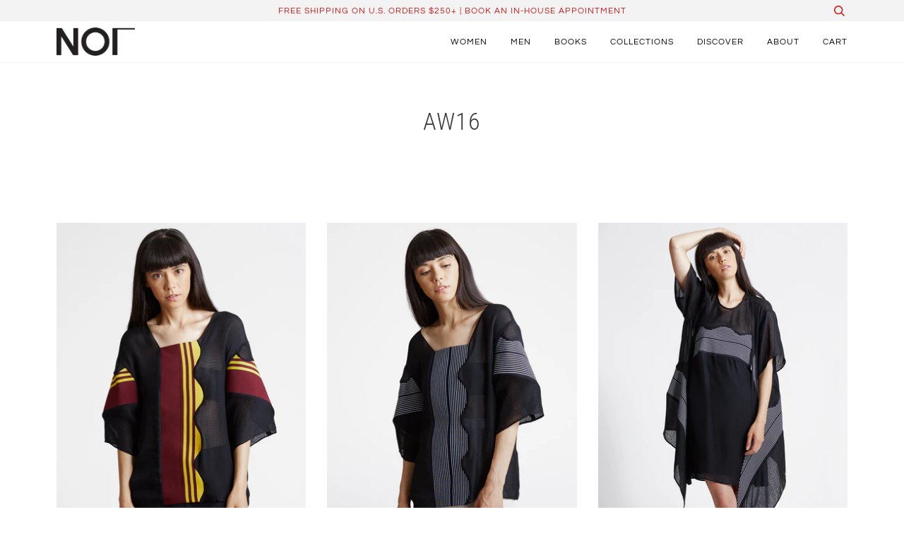

--- FILE ---
content_type: text/html; charset=utf-8
request_url: https://www.notaligne.com/collections/aw16
body_size: 15862
content:
<!doctype html>
<!--[if lt IE 7]><html class="no-js lt-ie9 lt-ie8 lt-ie7" lang="en"> <![endif]-->
<!--[if IE 7]><html class="no-js lt-ie9 lt-ie8" lang="en"> <![endif]-->
<!--[if IE 8]><html class="no-js lt-ie9" lang="en"> <![endif]-->
<!--[if IE 9 ]><html class="ie9 no-js"> <![endif]-->
<!--[if (gt IE 9)|!(IE)]><!--> <html class="no-js" lang="en"> <!--<![endif]-->
<head> <meta name="facebook-domain-verification" content="mac97lvntg3j4r1ychxgmhd0hvfhq6" />

  <!-- ======================= Pipeline Theme V4.7.1 ========================= -->
  <meta charset="utf-8">
  <meta http-equiv="X-UA-Compatible" content="IE=edge,chrome=1">

  
    <link rel="shortcut icon" href="//www.notaligne.com/cdn/shop/files/apple-icon_32x32.png?v=1613741861" type="image/png">
  

  <!-- Title and description ================================================ -->
  <title>
  AW16 &ndash; NOT by Jenny Lai
  </title>

  
  <meta name="description" content="Autumn Winter 16 womens collection from New York-based independent designer brand NOT by Jenny Lai.">
  

  <!-- Product meta ========================================================= -->
  <!-- /snippets/social-meta-tags.liquid --><meta property="og:site_name" content="NOT by Jenny Lai">
<meta property="og:url" content="https://www.notaligne.com/collections/aw16">
<meta property="og:title" content="AW16">
<meta property="og:type" content="website">
<meta property="og:description" content="Autumn Winter 16 womens collection from New York-based independent designer brand NOT by Jenny Lai."><meta property="og:image" content="http://www.notaligne.com/cdn/shop/files/splitponte_frontmodel.jpg?v=1613165940">
    <meta property="og:image:secure_url" content="https://www.notaligne.com/cdn/shop/files/splitponte_frontmodel.jpg?v=1613165940">
    <meta property="og:image:height" content="1400" />
    <meta property="og:image:width" content="1050" />
<meta property="twitter:image" content="http://www.notaligne.com/cdn/shop/files/splitponte_frontmodel_1200x1200.jpg?v=1613165940">

<meta name="twitter:site" content="@">
<meta name="twitter:card" content="summary_large_image">
<meta name="twitter:title" content="AW16">
<meta name="twitter:description" content="Autumn Winter 16 womens collection from New York-based independent designer brand NOT by Jenny Lai.">


  <!-- Helpers ============================================================== -->
  <link rel="canonical" href="https://www.notaligne.com/collections/aw16">
  <meta name="viewport" content="width=device-width,initial-scale=1">
  <meta name="theme-color" content="#3c3a3a">

  <!-- CSS ================================================================== -->
  <link href="//www.notaligne.com/cdn/shop/t/21/assets/theme.scss.css?v=155151803593769265331764015720" rel="stylesheet" type="text/css" media="all" />

  <!-- Vendor JS ============================================================ -->
  <script src="//www.notaligne.com/cdn/shop/t/21/assets/vendor.js?v=23845252701830758331601672840" type="text/javascript"></script>

  <script>
    var theme = {
      routes: {
        product_recommendations_url: '/recommendations/products',
      },
      strings: {
        addToCart: "Add to Cart",
        soldOut: "Sold Out",
        unavailable: "Unavailable",
        join: "Join Now"
      },
      info: {
        name: 'pipeline'
      },
      moneyFormat: "${{amount}}",
      version: '4.7.1'
    }
  </script>

  
  

  <!-- Header hook for plugins ============================================== -->
  <script>window.performance && window.performance.mark && window.performance.mark('shopify.content_for_header.start');</script><meta name="google-site-verification" content="H0Ba_JKfyHr6HsUdf2G0A5rCBoydGO3Z-cFPqgLU5aA">
<meta name="google-site-verification" content="UxYmfZV9esdNndFNHRCkYsM-pU2tKIv6glh5vK5VsNQ">
<meta id="shopify-digital-wallet" name="shopify-digital-wallet" content="/2165084/digital_wallets/dialog">
<meta name="shopify-checkout-api-token" content="3fa87f375757c9160117971fa3639a71">
<link rel="alternate" type="application/atom+xml" title="Feed" href="/collections/aw16.atom" />
<link rel="alternate" type="application/json+oembed" href="https://www.notaligne.com/collections/aw16.oembed">
<script async="async" src="/checkouts/internal/preloads.js?locale=en-US"></script>
<link rel="preconnect" href="https://shop.app" crossorigin="anonymous">
<script async="async" src="https://shop.app/checkouts/internal/preloads.js?locale=en-US&shop_id=2165084" crossorigin="anonymous"></script>
<script id="shopify-features" type="application/json">{"accessToken":"3fa87f375757c9160117971fa3639a71","betas":["rich-media-storefront-analytics"],"domain":"www.notaligne.com","predictiveSearch":true,"shopId":2165084,"locale":"en"}</script>
<script>var Shopify = Shopify || {};
Shopify.shop = "notaligne.myshopify.com";
Shopify.locale = "en";
Shopify.currency = {"active":"USD","rate":"1.0"};
Shopify.country = "US";
Shopify.theme = {"name":"Pipeline 4.7","id":83417661549,"schema_name":"Pipeline","schema_version":"4.7.1","theme_store_id":739,"role":"main"};
Shopify.theme.handle = "null";
Shopify.theme.style = {"id":null,"handle":null};
Shopify.cdnHost = "www.notaligne.com/cdn";
Shopify.routes = Shopify.routes || {};
Shopify.routes.root = "/";</script>
<script type="module">!function(o){(o.Shopify=o.Shopify||{}).modules=!0}(window);</script>
<script>!function(o){function n(){var o=[];function n(){o.push(Array.prototype.slice.apply(arguments))}return n.q=o,n}var t=o.Shopify=o.Shopify||{};t.loadFeatures=n(),t.autoloadFeatures=n()}(window);</script>
<script>
  window.ShopifyPay = window.ShopifyPay || {};
  window.ShopifyPay.apiHost = "shop.app\/pay";
  window.ShopifyPay.redirectState = null;
</script>
<script id="shop-js-analytics" type="application/json">{"pageType":"collection"}</script>
<script defer="defer" async type="module" src="//www.notaligne.com/cdn/shopifycloud/shop-js/modules/v2/client.init-shop-cart-sync_BT-GjEfc.en.esm.js"></script>
<script defer="defer" async type="module" src="//www.notaligne.com/cdn/shopifycloud/shop-js/modules/v2/chunk.common_D58fp_Oc.esm.js"></script>
<script defer="defer" async type="module" src="//www.notaligne.com/cdn/shopifycloud/shop-js/modules/v2/chunk.modal_xMitdFEc.esm.js"></script>
<script type="module">
  await import("//www.notaligne.com/cdn/shopifycloud/shop-js/modules/v2/client.init-shop-cart-sync_BT-GjEfc.en.esm.js");
await import("//www.notaligne.com/cdn/shopifycloud/shop-js/modules/v2/chunk.common_D58fp_Oc.esm.js");
await import("//www.notaligne.com/cdn/shopifycloud/shop-js/modules/v2/chunk.modal_xMitdFEc.esm.js");

  window.Shopify.SignInWithShop?.initShopCartSync?.({"fedCMEnabled":true,"windoidEnabled":true});

</script>
<script>
  window.Shopify = window.Shopify || {};
  if (!window.Shopify.featureAssets) window.Shopify.featureAssets = {};
  window.Shopify.featureAssets['shop-js'] = {"shop-cart-sync":["modules/v2/client.shop-cart-sync_DZOKe7Ll.en.esm.js","modules/v2/chunk.common_D58fp_Oc.esm.js","modules/v2/chunk.modal_xMitdFEc.esm.js"],"init-fed-cm":["modules/v2/client.init-fed-cm_B6oLuCjv.en.esm.js","modules/v2/chunk.common_D58fp_Oc.esm.js","modules/v2/chunk.modal_xMitdFEc.esm.js"],"shop-cash-offers":["modules/v2/client.shop-cash-offers_D2sdYoxE.en.esm.js","modules/v2/chunk.common_D58fp_Oc.esm.js","modules/v2/chunk.modal_xMitdFEc.esm.js"],"shop-login-button":["modules/v2/client.shop-login-button_QeVjl5Y3.en.esm.js","modules/v2/chunk.common_D58fp_Oc.esm.js","modules/v2/chunk.modal_xMitdFEc.esm.js"],"pay-button":["modules/v2/client.pay-button_DXTOsIq6.en.esm.js","modules/v2/chunk.common_D58fp_Oc.esm.js","modules/v2/chunk.modal_xMitdFEc.esm.js"],"shop-button":["modules/v2/client.shop-button_DQZHx9pm.en.esm.js","modules/v2/chunk.common_D58fp_Oc.esm.js","modules/v2/chunk.modal_xMitdFEc.esm.js"],"avatar":["modules/v2/client.avatar_BTnouDA3.en.esm.js"],"init-windoid":["modules/v2/client.init-windoid_CR1B-cfM.en.esm.js","modules/v2/chunk.common_D58fp_Oc.esm.js","modules/v2/chunk.modal_xMitdFEc.esm.js"],"init-shop-for-new-customer-accounts":["modules/v2/client.init-shop-for-new-customer-accounts_C_vY_xzh.en.esm.js","modules/v2/client.shop-login-button_QeVjl5Y3.en.esm.js","modules/v2/chunk.common_D58fp_Oc.esm.js","modules/v2/chunk.modal_xMitdFEc.esm.js"],"init-shop-email-lookup-coordinator":["modules/v2/client.init-shop-email-lookup-coordinator_BI7n9ZSv.en.esm.js","modules/v2/chunk.common_D58fp_Oc.esm.js","modules/v2/chunk.modal_xMitdFEc.esm.js"],"init-shop-cart-sync":["modules/v2/client.init-shop-cart-sync_BT-GjEfc.en.esm.js","modules/v2/chunk.common_D58fp_Oc.esm.js","modules/v2/chunk.modal_xMitdFEc.esm.js"],"shop-toast-manager":["modules/v2/client.shop-toast-manager_DiYdP3xc.en.esm.js","modules/v2/chunk.common_D58fp_Oc.esm.js","modules/v2/chunk.modal_xMitdFEc.esm.js"],"init-customer-accounts":["modules/v2/client.init-customer-accounts_D9ZNqS-Q.en.esm.js","modules/v2/client.shop-login-button_QeVjl5Y3.en.esm.js","modules/v2/chunk.common_D58fp_Oc.esm.js","modules/v2/chunk.modal_xMitdFEc.esm.js"],"init-customer-accounts-sign-up":["modules/v2/client.init-customer-accounts-sign-up_iGw4briv.en.esm.js","modules/v2/client.shop-login-button_QeVjl5Y3.en.esm.js","modules/v2/chunk.common_D58fp_Oc.esm.js","modules/v2/chunk.modal_xMitdFEc.esm.js"],"shop-follow-button":["modules/v2/client.shop-follow-button_CqMgW2wH.en.esm.js","modules/v2/chunk.common_D58fp_Oc.esm.js","modules/v2/chunk.modal_xMitdFEc.esm.js"],"checkout-modal":["modules/v2/client.checkout-modal_xHeaAweL.en.esm.js","modules/v2/chunk.common_D58fp_Oc.esm.js","modules/v2/chunk.modal_xMitdFEc.esm.js"],"shop-login":["modules/v2/client.shop-login_D91U-Q7h.en.esm.js","modules/v2/chunk.common_D58fp_Oc.esm.js","modules/v2/chunk.modal_xMitdFEc.esm.js"],"lead-capture":["modules/v2/client.lead-capture_BJmE1dJe.en.esm.js","modules/v2/chunk.common_D58fp_Oc.esm.js","modules/v2/chunk.modal_xMitdFEc.esm.js"],"payment-terms":["modules/v2/client.payment-terms_Ci9AEqFq.en.esm.js","modules/v2/chunk.common_D58fp_Oc.esm.js","modules/v2/chunk.modal_xMitdFEc.esm.js"]};
</script>
<script>(function() {
  var isLoaded = false;
  function asyncLoad() {
    if (isLoaded) return;
    isLoaded = true;
    var urls = ["https:\/\/chimpstatic.com\/mcjs-connected\/js\/users\/60494d4a590a075fd34bd2c18\/641d55d6d6bf1fe84a57996c6.js?shop=notaligne.myshopify.com"];
    for (var i = 0; i < urls.length; i++) {
      var s = document.createElement('script');
      s.type = 'text/javascript';
      s.async = true;
      s.src = urls[i];
      var x = document.getElementsByTagName('script')[0];
      x.parentNode.insertBefore(s, x);
    }
  };
  if(window.attachEvent) {
    window.attachEvent('onload', asyncLoad);
  } else {
    window.addEventListener('load', asyncLoad, false);
  }
})();</script>
<script id="__st">var __st={"a":2165084,"offset":-18000,"reqid":"5d82452f-10a7-4124-82c9-49a59b079a68-1769148655","pageurl":"www.notaligne.com\/collections\/aw16","u":"d81764086e5c","p":"collection","rtyp":"collection","rid":364021447};</script>
<script>window.ShopifyPaypalV4VisibilityTracking = true;</script>
<script id="captcha-bootstrap">!function(){'use strict';const t='contact',e='account',n='new_comment',o=[[t,t],['blogs',n],['comments',n],[t,'customer']],c=[[e,'customer_login'],[e,'guest_login'],[e,'recover_customer_password'],[e,'create_customer']],r=t=>t.map((([t,e])=>`form[action*='/${t}']:not([data-nocaptcha='true']) input[name='form_type'][value='${e}']`)).join(','),a=t=>()=>t?[...document.querySelectorAll(t)].map((t=>t.form)):[];function s(){const t=[...o],e=r(t);return a(e)}const i='password',u='form_key',d=['recaptcha-v3-token','g-recaptcha-response','h-captcha-response',i],f=()=>{try{return window.sessionStorage}catch{return}},m='__shopify_v',_=t=>t.elements[u];function p(t,e,n=!1){try{const o=window.sessionStorage,c=JSON.parse(o.getItem(e)),{data:r}=function(t){const{data:e,action:n}=t;return t[m]||n?{data:e,action:n}:{data:t,action:n}}(c);for(const[e,n]of Object.entries(r))t.elements[e]&&(t.elements[e].value=n);n&&o.removeItem(e)}catch(o){console.error('form repopulation failed',{error:o})}}const l='form_type',E='cptcha';function T(t){t.dataset[E]=!0}const w=window,h=w.document,L='Shopify',v='ce_forms',y='captcha';let A=!1;((t,e)=>{const n=(g='f06e6c50-85a8-45c8-87d0-21a2b65856fe',I='https://cdn.shopify.com/shopifycloud/storefront-forms-hcaptcha/ce_storefront_forms_captcha_hcaptcha.v1.5.2.iife.js',D={infoText:'Protected by hCaptcha',privacyText:'Privacy',termsText:'Terms'},(t,e,n)=>{const o=w[L][v],c=o.bindForm;if(c)return c(t,g,e,D).then(n);var r;o.q.push([[t,g,e,D],n]),r=I,A||(h.body.append(Object.assign(h.createElement('script'),{id:'captcha-provider',async:!0,src:r})),A=!0)});var g,I,D;w[L]=w[L]||{},w[L][v]=w[L][v]||{},w[L][v].q=[],w[L][y]=w[L][y]||{},w[L][y].protect=function(t,e){n(t,void 0,e),T(t)},Object.freeze(w[L][y]),function(t,e,n,w,h,L){const[v,y,A,g]=function(t,e,n){const i=e?o:[],u=t?c:[],d=[...i,...u],f=r(d),m=r(i),_=r(d.filter((([t,e])=>n.includes(e))));return[a(f),a(m),a(_),s()]}(w,h,L),I=t=>{const e=t.target;return e instanceof HTMLFormElement?e:e&&e.form},D=t=>v().includes(t);t.addEventListener('submit',(t=>{const e=I(t);if(!e)return;const n=D(e)&&!e.dataset.hcaptchaBound&&!e.dataset.recaptchaBound,o=_(e),c=g().includes(e)&&(!o||!o.value);(n||c)&&t.preventDefault(),c&&!n&&(function(t){try{if(!f())return;!function(t){const e=f();if(!e)return;const n=_(t);if(!n)return;const o=n.value;o&&e.removeItem(o)}(t);const e=Array.from(Array(32),(()=>Math.random().toString(36)[2])).join('');!function(t,e){_(t)||t.append(Object.assign(document.createElement('input'),{type:'hidden',name:u})),t.elements[u].value=e}(t,e),function(t,e){const n=f();if(!n)return;const o=[...t.querySelectorAll(`input[type='${i}']`)].map((({name:t})=>t)),c=[...d,...o],r={};for(const[a,s]of new FormData(t).entries())c.includes(a)||(r[a]=s);n.setItem(e,JSON.stringify({[m]:1,action:t.action,data:r}))}(t,e)}catch(e){console.error('failed to persist form',e)}}(e),e.submit())}));const S=(t,e)=>{t&&!t.dataset[E]&&(n(t,e.some((e=>e===t))),T(t))};for(const o of['focusin','change'])t.addEventListener(o,(t=>{const e=I(t);D(e)&&S(e,y())}));const B=e.get('form_key'),M=e.get(l),P=B&&M;t.addEventListener('DOMContentLoaded',(()=>{const t=y();if(P)for(const e of t)e.elements[l].value===M&&p(e,B);[...new Set([...A(),...v().filter((t=>'true'===t.dataset.shopifyCaptcha))])].forEach((e=>S(e,t)))}))}(h,new URLSearchParams(w.location.search),n,t,e,['guest_login'])})(!0,!0)}();</script>
<script integrity="sha256-4kQ18oKyAcykRKYeNunJcIwy7WH5gtpwJnB7kiuLZ1E=" data-source-attribution="shopify.loadfeatures" defer="defer" src="//www.notaligne.com/cdn/shopifycloud/storefront/assets/storefront/load_feature-a0a9edcb.js" crossorigin="anonymous"></script>
<script crossorigin="anonymous" defer="defer" src="//www.notaligne.com/cdn/shopifycloud/storefront/assets/shopify_pay/storefront-65b4c6d7.js?v=20250812"></script>
<script data-source-attribution="shopify.dynamic_checkout.dynamic.init">var Shopify=Shopify||{};Shopify.PaymentButton=Shopify.PaymentButton||{isStorefrontPortableWallets:!0,init:function(){window.Shopify.PaymentButton.init=function(){};var t=document.createElement("script");t.src="https://www.notaligne.com/cdn/shopifycloud/portable-wallets/latest/portable-wallets.en.js",t.type="module",document.head.appendChild(t)}};
</script>
<script data-source-attribution="shopify.dynamic_checkout.buyer_consent">
  function portableWalletsHideBuyerConsent(e){var t=document.getElementById("shopify-buyer-consent"),n=document.getElementById("shopify-subscription-policy-button");t&&n&&(t.classList.add("hidden"),t.setAttribute("aria-hidden","true"),n.removeEventListener("click",e))}function portableWalletsShowBuyerConsent(e){var t=document.getElementById("shopify-buyer-consent"),n=document.getElementById("shopify-subscription-policy-button");t&&n&&(t.classList.remove("hidden"),t.removeAttribute("aria-hidden"),n.addEventListener("click",e))}window.Shopify?.PaymentButton&&(window.Shopify.PaymentButton.hideBuyerConsent=portableWalletsHideBuyerConsent,window.Shopify.PaymentButton.showBuyerConsent=portableWalletsShowBuyerConsent);
</script>
<script data-source-attribution="shopify.dynamic_checkout.cart.bootstrap">document.addEventListener("DOMContentLoaded",(function(){function t(){return document.querySelector("shopify-accelerated-checkout-cart, shopify-accelerated-checkout")}if(t())Shopify.PaymentButton.init();else{new MutationObserver((function(e,n){t()&&(Shopify.PaymentButton.init(),n.disconnect())})).observe(document.body,{childList:!0,subtree:!0})}}));
</script>
<link id="shopify-accelerated-checkout-styles" rel="stylesheet" media="screen" href="https://www.notaligne.com/cdn/shopifycloud/portable-wallets/latest/accelerated-checkout-backwards-compat.css" crossorigin="anonymous">
<style id="shopify-accelerated-checkout-cart">
        #shopify-buyer-consent {
  margin-top: 1em;
  display: inline-block;
  width: 100%;
}

#shopify-buyer-consent.hidden {
  display: none;
}

#shopify-subscription-policy-button {
  background: none;
  border: none;
  padding: 0;
  text-decoration: underline;
  font-size: inherit;
  cursor: pointer;
}

#shopify-subscription-policy-button::before {
  box-shadow: none;
}

      </style>

<script>window.performance && window.performance.mark && window.performance.mark('shopify.content_for_header.end');</script>
  
  
  <!-- Global site tag (gtag.js) - Google Ads: 609156107 --> 
  <!-- OLD GOOGLE TAG
  <script async src="https://www.googletagmanager.com/gtag/js?id=AW-609156107"></script> 
  <script> window.dataLayer = window.dataLayer || []; function gtag(){dataLayer.push(arguments);} gtag('js', new Date()); gtag('config', 'AW-609156107'); </script>
  -->
  <!-- Google tag (gtag.js) -->
<script async src="https://www.googletagmanager.com/gtag/js?id=G-1XHMCQ8PX6"></script>
<script>
  window.dataLayer = window.dataLayer || [];
  function gtag(){dataLayer.push(arguments);}
  gtag('js', new Date());

  gtag('config', 'G-1XHMCQ8PX6');
</script>
  
  
  
<link href="https://monorail-edge.shopifysvc.com" rel="dns-prefetch">
<script>(function(){if ("sendBeacon" in navigator && "performance" in window) {try {var session_token_from_headers = performance.getEntriesByType('navigation')[0].serverTiming.find(x => x.name == '_s').description;} catch {var session_token_from_headers = undefined;}var session_cookie_matches = document.cookie.match(/_shopify_s=([^;]*)/);var session_token_from_cookie = session_cookie_matches && session_cookie_matches.length === 2 ? session_cookie_matches[1] : "";var session_token = session_token_from_headers || session_token_from_cookie || "";function handle_abandonment_event(e) {var entries = performance.getEntries().filter(function(entry) {return /monorail-edge.shopifysvc.com/.test(entry.name);});if (!window.abandonment_tracked && entries.length === 0) {window.abandonment_tracked = true;var currentMs = Date.now();var navigation_start = performance.timing.navigationStart;var payload = {shop_id: 2165084,url: window.location.href,navigation_start,duration: currentMs - navigation_start,session_token,page_type: "collection"};window.navigator.sendBeacon("https://monorail-edge.shopifysvc.com/v1/produce", JSON.stringify({schema_id: "online_store_buyer_site_abandonment/1.1",payload: payload,metadata: {event_created_at_ms: currentMs,event_sent_at_ms: currentMs}}));}}window.addEventListener('pagehide', handle_abandonment_event);}}());</script>
<script id="web-pixels-manager-setup">(function e(e,d,r,n,o){if(void 0===o&&(o={}),!Boolean(null===(a=null===(i=window.Shopify)||void 0===i?void 0:i.analytics)||void 0===a?void 0:a.replayQueue)){var i,a;window.Shopify=window.Shopify||{};var t=window.Shopify;t.analytics=t.analytics||{};var s=t.analytics;s.replayQueue=[],s.publish=function(e,d,r){return s.replayQueue.push([e,d,r]),!0};try{self.performance.mark("wpm:start")}catch(e){}var l=function(){var e={modern:/Edge?\/(1{2}[4-9]|1[2-9]\d|[2-9]\d{2}|\d{4,})\.\d+(\.\d+|)|Firefox\/(1{2}[4-9]|1[2-9]\d|[2-9]\d{2}|\d{4,})\.\d+(\.\d+|)|Chrom(ium|e)\/(9{2}|\d{3,})\.\d+(\.\d+|)|(Maci|X1{2}).+ Version\/(15\.\d+|(1[6-9]|[2-9]\d|\d{3,})\.\d+)([,.]\d+|)( \(\w+\)|)( Mobile\/\w+|) Safari\/|Chrome.+OPR\/(9{2}|\d{3,})\.\d+\.\d+|(CPU[ +]OS|iPhone[ +]OS|CPU[ +]iPhone|CPU IPhone OS|CPU iPad OS)[ +]+(15[._]\d+|(1[6-9]|[2-9]\d|\d{3,})[._]\d+)([._]\d+|)|Android:?[ /-](13[3-9]|1[4-9]\d|[2-9]\d{2}|\d{4,})(\.\d+|)(\.\d+|)|Android.+Firefox\/(13[5-9]|1[4-9]\d|[2-9]\d{2}|\d{4,})\.\d+(\.\d+|)|Android.+Chrom(ium|e)\/(13[3-9]|1[4-9]\d|[2-9]\d{2}|\d{4,})\.\d+(\.\d+|)|SamsungBrowser\/([2-9]\d|\d{3,})\.\d+/,legacy:/Edge?\/(1[6-9]|[2-9]\d|\d{3,})\.\d+(\.\d+|)|Firefox\/(5[4-9]|[6-9]\d|\d{3,})\.\d+(\.\d+|)|Chrom(ium|e)\/(5[1-9]|[6-9]\d|\d{3,})\.\d+(\.\d+|)([\d.]+$|.*Safari\/(?![\d.]+ Edge\/[\d.]+$))|(Maci|X1{2}).+ Version\/(10\.\d+|(1[1-9]|[2-9]\d|\d{3,})\.\d+)([,.]\d+|)( \(\w+\)|)( Mobile\/\w+|) Safari\/|Chrome.+OPR\/(3[89]|[4-9]\d|\d{3,})\.\d+\.\d+|(CPU[ +]OS|iPhone[ +]OS|CPU[ +]iPhone|CPU IPhone OS|CPU iPad OS)[ +]+(10[._]\d+|(1[1-9]|[2-9]\d|\d{3,})[._]\d+)([._]\d+|)|Android:?[ /-](13[3-9]|1[4-9]\d|[2-9]\d{2}|\d{4,})(\.\d+|)(\.\d+|)|Mobile Safari.+OPR\/([89]\d|\d{3,})\.\d+\.\d+|Android.+Firefox\/(13[5-9]|1[4-9]\d|[2-9]\d{2}|\d{4,})\.\d+(\.\d+|)|Android.+Chrom(ium|e)\/(13[3-9]|1[4-9]\d|[2-9]\d{2}|\d{4,})\.\d+(\.\d+|)|Android.+(UC? ?Browser|UCWEB|U3)[ /]?(15\.([5-9]|\d{2,})|(1[6-9]|[2-9]\d|\d{3,})\.\d+)\.\d+|SamsungBrowser\/(5\.\d+|([6-9]|\d{2,})\.\d+)|Android.+MQ{2}Browser\/(14(\.(9|\d{2,})|)|(1[5-9]|[2-9]\d|\d{3,})(\.\d+|))(\.\d+|)|K[Aa][Ii]OS\/(3\.\d+|([4-9]|\d{2,})\.\d+)(\.\d+|)/},d=e.modern,r=e.legacy,n=navigator.userAgent;return n.match(d)?"modern":n.match(r)?"legacy":"unknown"}(),u="modern"===l?"modern":"legacy",c=(null!=n?n:{modern:"",legacy:""})[u],f=function(e){return[e.baseUrl,"/wpm","/b",e.hashVersion,"modern"===e.buildTarget?"m":"l",".js"].join("")}({baseUrl:d,hashVersion:r,buildTarget:u}),m=function(e){var d=e.version,r=e.bundleTarget,n=e.surface,o=e.pageUrl,i=e.monorailEndpoint;return{emit:function(e){var a=e.status,t=e.errorMsg,s=(new Date).getTime(),l=JSON.stringify({metadata:{event_sent_at_ms:s},events:[{schema_id:"web_pixels_manager_load/3.1",payload:{version:d,bundle_target:r,page_url:o,status:a,surface:n,error_msg:t},metadata:{event_created_at_ms:s}}]});if(!i)return console&&console.warn&&console.warn("[Web Pixels Manager] No Monorail endpoint provided, skipping logging."),!1;try{return self.navigator.sendBeacon.bind(self.navigator)(i,l)}catch(e){}var u=new XMLHttpRequest;try{return u.open("POST",i,!0),u.setRequestHeader("Content-Type","text/plain"),u.send(l),!0}catch(e){return console&&console.warn&&console.warn("[Web Pixels Manager] Got an unhandled error while logging to Monorail."),!1}}}}({version:r,bundleTarget:l,surface:e.surface,pageUrl:self.location.href,monorailEndpoint:e.monorailEndpoint});try{o.browserTarget=l,function(e){var d=e.src,r=e.async,n=void 0===r||r,o=e.onload,i=e.onerror,a=e.sri,t=e.scriptDataAttributes,s=void 0===t?{}:t,l=document.createElement("script"),u=document.querySelector("head"),c=document.querySelector("body");if(l.async=n,l.src=d,a&&(l.integrity=a,l.crossOrigin="anonymous"),s)for(var f in s)if(Object.prototype.hasOwnProperty.call(s,f))try{l.dataset[f]=s[f]}catch(e){}if(o&&l.addEventListener("load",o),i&&l.addEventListener("error",i),u)u.appendChild(l);else{if(!c)throw new Error("Did not find a head or body element to append the script");c.appendChild(l)}}({src:f,async:!0,onload:function(){if(!function(){var e,d;return Boolean(null===(d=null===(e=window.Shopify)||void 0===e?void 0:e.analytics)||void 0===d?void 0:d.initialized)}()){var d=window.webPixelsManager.init(e)||void 0;if(d){var r=window.Shopify.analytics;r.replayQueue.forEach((function(e){var r=e[0],n=e[1],o=e[2];d.publishCustomEvent(r,n,o)})),r.replayQueue=[],r.publish=d.publishCustomEvent,r.visitor=d.visitor,r.initialized=!0}}},onerror:function(){return m.emit({status:"failed",errorMsg:"".concat(f," has failed to load")})},sri:function(e){var d=/^sha384-[A-Za-z0-9+/=]+$/;return"string"==typeof e&&d.test(e)}(c)?c:"",scriptDataAttributes:o}),m.emit({status:"loading"})}catch(e){m.emit({status:"failed",errorMsg:(null==e?void 0:e.message)||"Unknown error"})}}})({shopId: 2165084,storefrontBaseUrl: "https://www.notaligne.com",extensionsBaseUrl: "https://extensions.shopifycdn.com/cdn/shopifycloud/web-pixels-manager",monorailEndpoint: "https://monorail-edge.shopifysvc.com/unstable/produce_batch",surface: "storefront-renderer",enabledBetaFlags: ["2dca8a86"],webPixelsConfigList: [{"id":"312705133","configuration":"{\"config\":\"{\\\"pixel_id\\\":\\\"G-1XHMCQ8PX6\\\",\\\"target_country\\\":\\\"US\\\",\\\"gtag_events\\\":[{\\\"type\\\":\\\"begin_checkout\\\",\\\"action_label\\\":[\\\"G-1XHMCQ8PX6\\\",\\\"AW-609156107\\\/i0guCMLR__IBEIv4u6IC\\\"]},{\\\"type\\\":\\\"search\\\",\\\"action_label\\\":[\\\"G-1XHMCQ8PX6\\\",\\\"AW-609156107\\\/cIuZCMXR__IBEIv4u6IC\\\"]},{\\\"type\\\":\\\"view_item\\\",\\\"action_label\\\":[\\\"G-1XHMCQ8PX6\\\",\\\"AW-609156107\\\/qbQnCLzR__IBEIv4u6IC\\\",\\\"MC-HZC9VV78J0\\\"]},{\\\"type\\\":\\\"purchase\\\",\\\"action_label\\\":[\\\"G-1XHMCQ8PX6\\\",\\\"AW-609156107\\\/UlVaCLnR__IBEIv4u6IC\\\",\\\"MC-HZC9VV78J0\\\"]},{\\\"type\\\":\\\"page_view\\\",\\\"action_label\\\":[\\\"G-1XHMCQ8PX6\\\",\\\"AW-609156107\\\/R5HCCLbR__IBEIv4u6IC\\\",\\\"MC-HZC9VV78J0\\\"]},{\\\"type\\\":\\\"add_payment_info\\\",\\\"action_label\\\":[\\\"G-1XHMCQ8PX6\\\",\\\"AW-609156107\\\/A7vXCMjR__IBEIv4u6IC\\\"]},{\\\"type\\\":\\\"add_to_cart\\\",\\\"action_label\\\":[\\\"G-1XHMCQ8PX6\\\",\\\"AW-609156107\\\/C1IMCL_R__IBEIv4u6IC\\\"]}],\\\"enable_monitoring_mode\\\":false}\"}","eventPayloadVersion":"v1","runtimeContext":"OPEN","scriptVersion":"b2a88bafab3e21179ed38636efcd8a93","type":"APP","apiClientId":1780363,"privacyPurposes":[],"dataSharingAdjustments":{"protectedCustomerApprovalScopes":["read_customer_address","read_customer_email","read_customer_name","read_customer_personal_data","read_customer_phone"]}},{"id":"123732077","configuration":"{\"pixel_id\":\"1844188005655387\",\"pixel_type\":\"facebook_pixel\",\"metaapp_system_user_token\":\"-\"}","eventPayloadVersion":"v1","runtimeContext":"OPEN","scriptVersion":"ca16bc87fe92b6042fbaa3acc2fbdaa6","type":"APP","apiClientId":2329312,"privacyPurposes":["ANALYTICS","MARKETING","SALE_OF_DATA"],"dataSharingAdjustments":{"protectedCustomerApprovalScopes":["read_customer_address","read_customer_email","read_customer_name","read_customer_personal_data","read_customer_phone"]}},{"id":"43253869","configuration":"{\"tagID\":\"2613400802182\"}","eventPayloadVersion":"v1","runtimeContext":"STRICT","scriptVersion":"18031546ee651571ed29edbe71a3550b","type":"APP","apiClientId":3009811,"privacyPurposes":["ANALYTICS","MARKETING","SALE_OF_DATA"],"dataSharingAdjustments":{"protectedCustomerApprovalScopes":["read_customer_address","read_customer_email","read_customer_name","read_customer_personal_data","read_customer_phone"]}},{"id":"shopify-app-pixel","configuration":"{}","eventPayloadVersion":"v1","runtimeContext":"STRICT","scriptVersion":"0450","apiClientId":"shopify-pixel","type":"APP","privacyPurposes":["ANALYTICS","MARKETING"]},{"id":"shopify-custom-pixel","eventPayloadVersion":"v1","runtimeContext":"LAX","scriptVersion":"0450","apiClientId":"shopify-pixel","type":"CUSTOM","privacyPurposes":["ANALYTICS","MARKETING"]}],isMerchantRequest: false,initData: {"shop":{"name":"NOT by Jenny Lai","paymentSettings":{"currencyCode":"USD"},"myshopifyDomain":"notaligne.myshopify.com","countryCode":"US","storefrontUrl":"https:\/\/www.notaligne.com"},"customer":null,"cart":null,"checkout":null,"productVariants":[],"purchasingCompany":null},},"https://www.notaligne.com/cdn","fcfee988w5aeb613cpc8e4bc33m6693e112",{"modern":"","legacy":""},{"shopId":"2165084","storefrontBaseUrl":"https:\/\/www.notaligne.com","extensionBaseUrl":"https:\/\/extensions.shopifycdn.com\/cdn\/shopifycloud\/web-pixels-manager","surface":"storefront-renderer","enabledBetaFlags":"[\"2dca8a86\"]","isMerchantRequest":"false","hashVersion":"fcfee988w5aeb613cpc8e4bc33m6693e112","publish":"custom","events":"[[\"page_viewed\",{}],[\"collection_viewed\",{\"collection\":{\"id\":\"364021447\",\"title\":\"AW16\",\"productVariants\":[{\"price\":{\"amount\":365.0,\"currencyCode\":\"USD\"},\"product\":{\"title\":\"Curved Rib Top Maroon\/Yellow\",\"vendor\":\"NOT\",\"id\":\"8872252423\",\"untranslatedTitle\":\"Curved Rib Top Maroon\/Yellow\",\"url\":\"\/products\/curved-rib-top-maroon-yellow\",\"type\":\"Tops\"},\"id\":\"29323773063\",\"image\":{\"src\":\"\/\/www.notaligne.com\/cdn\/shop\/products\/curvedribtopmaroon_front.jpg?v=1613427777\"},\"sku\":\"\",\"title\":\"M\",\"untranslatedTitle\":\"M\"},{\"price\":{\"amount\":365.0,\"currencyCode\":\"USD\"},\"product\":{\"title\":\"Curved Rib Top Navy\/White\",\"vendor\":\"NOT\",\"id\":\"8872140359\",\"untranslatedTitle\":\"Curved Rib Top Navy\/White\",\"url\":\"\/products\/curved-rib-top\",\"type\":\"Tops\"},\"id\":\"29322426503\",\"image\":{\"src\":\"\/\/www.notaligne.com\/cdn\/shop\/products\/curvedribtop_front.jpg?v=1613427786\"},\"sku\":\"\",\"title\":\"M\",\"untranslatedTitle\":\"M\"},{\"price\":{\"amount\":638.0,\"currencyCode\":\"USD\"},\"product\":{\"title\":\"Detachable Sleeve Dress\",\"vendor\":\"NOT\",\"id\":\"2173096641\",\"untranslatedTitle\":\"Detachable Sleeve Dress\",\"url\":\"\/products\/detachable-sleeve-dress\",\"type\":\"Dress\"},\"id\":\"7050850305\",\"image\":{\"src\":\"\/\/www.notaligne.com\/cdn\/shop\/products\/detachslvdress_front.jpg?v=1472823906\"},\"sku\":\"\",\"title\":\"S\",\"untranslatedTitle\":\"S\"},{\"price\":{\"amount\":185.0,\"currencyCode\":\"USD\"},\"product\":{\"title\":\"Double Ribbing Turtleneck\",\"vendor\":\"NOT\",\"id\":\"8845230471\",\"untranslatedTitle\":\"Double Ribbing Turtleneck\",\"url\":\"\/products\/double-ribbing-turtleneck\",\"type\":\"Tops\"},\"id\":\"29077333767\",\"image\":{\"src\":\"\/\/www.notaligne.com\/cdn\/shop\/products\/doubleribbingturtleneck_flatgarment.jpg?v=1611860041\"},\"sku\":\"\",\"title\":\"S\",\"untranslatedTitle\":\"S\"},{\"price\":{\"amount\":720.0,\"currencyCode\":\"USD\"},\"product\":{\"title\":\"Gabardine Interlock Coat\",\"vendor\":\"NOT\",\"id\":\"8952215815\",\"untranslatedTitle\":\"Gabardine Interlock Coat\",\"url\":\"\/products\/gabardine-interlock-coat\",\"type\":\"Outerwear\"},\"id\":\"29718085767\",\"image\":{\"src\":\"\/\/www.notaligne.com\/cdn\/shop\/products\/gabardineinterlock_front.jpg?v=1473278266\"},\"sku\":\"\",\"title\":\"S\",\"untranslatedTitle\":\"S\"},{\"price\":{\"amount\":295.0,\"currencyCode\":\"USD\"},\"product\":{\"title\":\"Sheer Sleeve Turtleneck\",\"vendor\":\"NOT\",\"id\":\"1478887571565\",\"untranslatedTitle\":\"Sheer Sleeve Turtleneck\",\"url\":\"\/products\/sheer-sleeve-turtleneck\",\"type\":\"Tops\"},\"id\":\"13743971237997\",\"image\":{\"src\":\"\/\/www.notaligne.com\/cdn\/shop\/products\/sheerslvturtleneck_black.jpg?v=1678330837\"},\"sku\":\"\",\"title\":\"S \/ Black\",\"untranslatedTitle\":\"S \/ Black\"}]}}]]"});</script><script>
  window.ShopifyAnalytics = window.ShopifyAnalytics || {};
  window.ShopifyAnalytics.meta = window.ShopifyAnalytics.meta || {};
  window.ShopifyAnalytics.meta.currency = 'USD';
  var meta = {"products":[{"id":8872252423,"gid":"gid:\/\/shopify\/Product\/8872252423","vendor":"NOT","type":"Tops","handle":"curved-rib-top-maroon-yellow","variants":[{"id":29323773063,"price":36500,"name":"Curved Rib Top Maroon\/Yellow - M","public_title":"M","sku":""},{"id":30023467207,"price":36500,"name":"Curved Rib Top Maroon\/Yellow - L","public_title":"L","sku":""}],"remote":false},{"id":8872140359,"gid":"gid:\/\/shopify\/Product\/8872140359","vendor":"NOT","type":"Tops","handle":"curved-rib-top","variants":[{"id":29322426503,"price":36500,"name":"Curved Rib Top Navy\/White - M","public_title":"M","sku":""},{"id":30023623623,"price":36500,"name":"Curved Rib Top Navy\/White - L","public_title":"L","sku":""}],"remote":false},{"id":2173096641,"gid":"gid:\/\/shopify\/Product\/2173096641","vendor":"NOT","type":"Dress","handle":"detachable-sleeve-dress","variants":[{"id":7050850305,"price":63800,"name":"Detachable Sleeve Dress - S","public_title":"S","sku":""},{"id":7051070145,"price":63800,"name":"Detachable Sleeve Dress - M","public_title":"M","sku":""},{"id":7051071041,"price":63800,"name":"Detachable Sleeve Dress - L","public_title":"L","sku":""}],"remote":false},{"id":8845230471,"gid":"gid:\/\/shopify\/Product\/8845230471","vendor":"NOT","type":"Tops","handle":"double-ribbing-turtleneck","variants":[{"id":29077333767,"price":18500,"name":"Double Ribbing Turtleneck - S","public_title":"S","sku":""},{"id":29077333831,"price":18500,"name":"Double Ribbing Turtleneck - M","public_title":"M","sku":""},{"id":37013562314,"price":18500,"name":"Double Ribbing Turtleneck - L","public_title":"L","sku":""}],"remote":false},{"id":8952215815,"gid":"gid:\/\/shopify\/Product\/8952215815","vendor":"NOT","type":"Outerwear","handle":"gabardine-interlock-coat","variants":[{"id":29718085767,"price":72000,"name":"Gabardine Interlock Coat - S","public_title":"S","sku":""},{"id":29718085831,"price":72000,"name":"Gabardine Interlock Coat - M","public_title":"M","sku":""},{"id":29718085895,"price":72000,"name":"Gabardine Interlock Coat - L","public_title":"L","sku":""}],"remote":false},{"id":1478887571565,"gid":"gid:\/\/shopify\/Product\/1478887571565","vendor":"NOT","type":"Tops","handle":"sheer-sleeve-turtleneck","variants":[{"id":13743971237997,"price":29500,"name":"Sheer Sleeve Turtleneck - S \/ Black","public_title":"S \/ Black","sku":""},{"id":40578141519981,"price":29500,"name":"Sheer Sleeve Turtleneck - S \/ Gray","public_title":"S \/ Gray","sku":""},{"id":13743971270765,"price":29500,"name":"Sheer Sleeve Turtleneck - M \/ Black","public_title":"M \/ Black","sku":""},{"id":40578141552749,"price":29500,"name":"Sheer Sleeve Turtleneck - M \/ Gray","public_title":"M \/ Gray","sku":""},{"id":13743971303533,"price":29500,"name":"Sheer Sleeve Turtleneck - L \/ Black","public_title":"L \/ Black","sku":""},{"id":40578141585517,"price":29500,"name":"Sheer Sleeve Turtleneck - L \/ Gray","public_title":"L \/ Gray","sku":""}],"remote":false}],"page":{"pageType":"collection","resourceType":"collection","resourceId":364021447,"requestId":"5d82452f-10a7-4124-82c9-49a59b079a68-1769148655"}};
  for (var attr in meta) {
    window.ShopifyAnalytics.meta[attr] = meta[attr];
  }
</script>
<script class="analytics">
  (function () {
    var customDocumentWrite = function(content) {
      var jquery = null;

      if (window.jQuery) {
        jquery = window.jQuery;
      } else if (window.Checkout && window.Checkout.$) {
        jquery = window.Checkout.$;
      }

      if (jquery) {
        jquery('body').append(content);
      }
    };

    var hasLoggedConversion = function(token) {
      if (token) {
        return document.cookie.indexOf('loggedConversion=' + token) !== -1;
      }
      return false;
    }

    var setCookieIfConversion = function(token) {
      if (token) {
        var twoMonthsFromNow = new Date(Date.now());
        twoMonthsFromNow.setMonth(twoMonthsFromNow.getMonth() + 2);

        document.cookie = 'loggedConversion=' + token + '; expires=' + twoMonthsFromNow;
      }
    }

    var trekkie = window.ShopifyAnalytics.lib = window.trekkie = window.trekkie || [];
    if (trekkie.integrations) {
      return;
    }
    trekkie.methods = [
      'identify',
      'page',
      'ready',
      'track',
      'trackForm',
      'trackLink'
    ];
    trekkie.factory = function(method) {
      return function() {
        var args = Array.prototype.slice.call(arguments);
        args.unshift(method);
        trekkie.push(args);
        return trekkie;
      };
    };
    for (var i = 0; i < trekkie.methods.length; i++) {
      var key = trekkie.methods[i];
      trekkie[key] = trekkie.factory(key);
    }
    trekkie.load = function(config) {
      trekkie.config = config || {};
      trekkie.config.initialDocumentCookie = document.cookie;
      var first = document.getElementsByTagName('script')[0];
      var script = document.createElement('script');
      script.type = 'text/javascript';
      script.onerror = function(e) {
        var scriptFallback = document.createElement('script');
        scriptFallback.type = 'text/javascript';
        scriptFallback.onerror = function(error) {
                var Monorail = {
      produce: function produce(monorailDomain, schemaId, payload) {
        var currentMs = new Date().getTime();
        var event = {
          schema_id: schemaId,
          payload: payload,
          metadata: {
            event_created_at_ms: currentMs,
            event_sent_at_ms: currentMs
          }
        };
        return Monorail.sendRequest("https://" + monorailDomain + "/v1/produce", JSON.stringify(event));
      },
      sendRequest: function sendRequest(endpointUrl, payload) {
        // Try the sendBeacon API
        if (window && window.navigator && typeof window.navigator.sendBeacon === 'function' && typeof window.Blob === 'function' && !Monorail.isIos12()) {
          var blobData = new window.Blob([payload], {
            type: 'text/plain'
          });

          if (window.navigator.sendBeacon(endpointUrl, blobData)) {
            return true;
          } // sendBeacon was not successful

        } // XHR beacon

        var xhr = new XMLHttpRequest();

        try {
          xhr.open('POST', endpointUrl);
          xhr.setRequestHeader('Content-Type', 'text/plain');
          xhr.send(payload);
        } catch (e) {
          console.log(e);
        }

        return false;
      },
      isIos12: function isIos12() {
        return window.navigator.userAgent.lastIndexOf('iPhone; CPU iPhone OS 12_') !== -1 || window.navigator.userAgent.lastIndexOf('iPad; CPU OS 12_') !== -1;
      }
    };
    Monorail.produce('monorail-edge.shopifysvc.com',
      'trekkie_storefront_load_errors/1.1',
      {shop_id: 2165084,
      theme_id: 83417661549,
      app_name: "storefront",
      context_url: window.location.href,
      source_url: "//www.notaligne.com/cdn/s/trekkie.storefront.8d95595f799fbf7e1d32231b9a28fd43b70c67d3.min.js"});

        };
        scriptFallback.async = true;
        scriptFallback.src = '//www.notaligne.com/cdn/s/trekkie.storefront.8d95595f799fbf7e1d32231b9a28fd43b70c67d3.min.js';
        first.parentNode.insertBefore(scriptFallback, first);
      };
      script.async = true;
      script.src = '//www.notaligne.com/cdn/s/trekkie.storefront.8d95595f799fbf7e1d32231b9a28fd43b70c67d3.min.js';
      first.parentNode.insertBefore(script, first);
    };
    trekkie.load(
      {"Trekkie":{"appName":"storefront","development":false,"defaultAttributes":{"shopId":2165084,"isMerchantRequest":null,"themeId":83417661549,"themeCityHash":"17679590670654379371","contentLanguage":"en","currency":"USD","eventMetadataId":"4d9c00a6-b0f6-47ec-b9d8-442a54736be3"},"isServerSideCookieWritingEnabled":true,"monorailRegion":"shop_domain","enabledBetaFlags":["65f19447"]},"Session Attribution":{},"S2S":{"facebookCapiEnabled":true,"source":"trekkie-storefront-renderer","apiClientId":580111}}
    );

    var loaded = false;
    trekkie.ready(function() {
      if (loaded) return;
      loaded = true;

      window.ShopifyAnalytics.lib = window.trekkie;

      var originalDocumentWrite = document.write;
      document.write = customDocumentWrite;
      try { window.ShopifyAnalytics.merchantGoogleAnalytics.call(this); } catch(error) {};
      document.write = originalDocumentWrite;

      window.ShopifyAnalytics.lib.page(null,{"pageType":"collection","resourceType":"collection","resourceId":364021447,"requestId":"5d82452f-10a7-4124-82c9-49a59b079a68-1769148655","shopifyEmitted":true});

      var match = window.location.pathname.match(/checkouts\/(.+)\/(thank_you|post_purchase)/)
      var token = match? match[1]: undefined;
      if (!hasLoggedConversion(token)) {
        setCookieIfConversion(token);
        window.ShopifyAnalytics.lib.track("Viewed Product Category",{"currency":"USD","category":"Collection: aw16","collectionName":"aw16","collectionId":364021447,"nonInteraction":true},undefined,undefined,{"shopifyEmitted":true});
      }
    });


        var eventsListenerScript = document.createElement('script');
        eventsListenerScript.async = true;
        eventsListenerScript.src = "//www.notaligne.com/cdn/shopifycloud/storefront/assets/shop_events_listener-3da45d37.js";
        document.getElementsByTagName('head')[0].appendChild(eventsListenerScript);

})();</script>
  <script>
  if (!window.ga || (window.ga && typeof window.ga !== 'function')) {
    window.ga = function ga() {
      (window.ga.q = window.ga.q || []).push(arguments);
      if (window.Shopify && window.Shopify.analytics && typeof window.Shopify.analytics.publish === 'function') {
        window.Shopify.analytics.publish("ga_stub_called", {}, {sendTo: "google_osp_migration"});
      }
      console.error("Shopify's Google Analytics stub called with:", Array.from(arguments), "\nSee https://help.shopify.com/manual/promoting-marketing/pixels/pixel-migration#google for more information.");
    };
    if (window.Shopify && window.Shopify.analytics && typeof window.Shopify.analytics.publish === 'function') {
      window.Shopify.analytics.publish("ga_stub_initialized", {}, {sendTo: "google_osp_migration"});
    }
  }
</script>
<script
  defer
  src="https://www.notaligne.com/cdn/shopifycloud/perf-kit/shopify-perf-kit-3.0.4.min.js"
  data-application="storefront-renderer"
  data-shop-id="2165084"
  data-render-region="gcp-us-central1"
  data-page-type="collection"
  data-theme-instance-id="83417661549"
  data-theme-name="Pipeline"
  data-theme-version="4.7.1"
  data-monorail-region="shop_domain"
  data-resource-timing-sampling-rate="10"
  data-shs="true"
  data-shs-beacon="true"
  data-shs-export-with-fetch="true"
  data-shs-logs-sample-rate="1"
  data-shs-beacon-endpoint="https://www.notaligne.com/api/collect"
></script>
</head>

<body id="aw16" class="template-collection" data-animations="true">

  <a class="in-page-link visually-hidden skip-link" href="#MainContent">Skip to content</a>

  <div id="shopify-section-header" class="shopify-section">
<style>
  .header--transparent:not(.header--sticky):not(.header--stuck) .nav--desktop .main-menu>li>a{
    color: #ffffff;
  }
  .header--transparent:not(.header--sticky):not(.header--stuck) .icon{
    fill:  #ffffff;
  }
  .header--transparent:not(.header--sticky):not(.header--stuck) .header-cart__bubble{
    background-color: rgba(255, 255, 255, 0.5);
  }
</style>


<div class="header__wrapper"
  data-header-transparent="false"
  data-header-sticky="scroll"
  data-section-id="header"
  data-section-type="header">

  
  <div class="info-bar showMobile">
    <div class="wrapper text-center">

      

      
      <div class="header-message uppercase header-message--crowded">
        
          <a href="https://calendly.com/notbyjennylai/privateappointment">Free shipping on u.s. orders $250+ | Book An in-house appointment</a>
        
      </div>
      

      
        <div class="header-search__wrapper">
          <div class="header-search">
            <form action="/search" method="get" class="input-group search" role="search">
              
              <input class="search-bar" type="search" name="q" title="Search">
              <button type="submit" class="btn search-btn" aria-label="Search"></button>
            </form>
          </div>
        </div>
      

    </div>
  </div>
  

  <header class="site-header " role="banner">
    <div class="wrapper">
      <div class="nav--desktop">
        <div class="mobile-wrapper">
  <div class="header-cart__wrapper">
    <a href="/cart" class="CartToggle header-cart">
      <svg aria-hidden="true" focusable="false" role="presentation" class="icon icon-cart" viewBox="0 0 25 25"><path d="M5.058 23a2 2 0 104.001-.001A2 2 0 005.058 23zm12.079 0c0 1.104.896 2 2 2s1.942-.896 1.942-2-.838-2-1.942-2-2 .896-2 2zM0 1a1 1 0 001 1h1.078l.894 3.341L5.058 13c0 .072.034.134.042.204l-1.018 4.58A.997.997 0 005.058 19h16.71a1 1 0 000-2H6.306l.458-2.061c.1.017.19.061.294.061h12.31c1.104 0 1.712-.218 2.244-1.5l3.248-6.964C25.423 4.75 24.186 4 23.079 4H5.058c-.157 0-.292.054-.438.088L3.844.772A1 1 0 002.87 0H1a1 1 0 00-1 1zm5.098 5H22.93l-3.192 6.798c-.038.086-.07.147-.094.19-.067.006-.113.012-.277.012H7.058v-.198l-.038-.195L5.098 6z"/></svg>
      <span class="visually-hidden">Cart</span>
    </a>
    <span class="header-cart__bubble cartCount hidden-count"></span>
  </div>
  <div class="logo-wrapper logo-wrapper--image">
    
      <div class="h4 header-logo">
    
        <a href="/">
          
            
            <img src="//www.notaligne.com/cdn/shop/files/NOT_logo_clear_b7f0f61a-2dcb-48d8-9fa2-bf149b800608_250x.png?v=1613168157"
                 class="logo-image"
                 srcset="//www.notaligne.com/cdn/shop/files/NOT_logo_clear_b7f0f61a-2dcb-48d8-9fa2-bf149b800608_250x.png?v=1613168157 1x, //www.notaligne.com/cdn/shop/files/NOT_logo_clear_b7f0f61a-2dcb-48d8-9fa2-bf149b800608_250x@2x.png?v=1613168157 2x"
                 alt="NOT by Jenny Lai">
          
          
        </a>
    
      </div>
    
  </div>
  <a href class="menuToggle header-hamburger" aria-label="Menu" >
    <svg aria-hidden="true" focusable="false" role="presentation" class="icon icon-nav" viewBox="0 0 25 25"><path d="M0 4.062h25v2H0zM0 11.062h25v2H0zM0 18.062h25v2H0z"/></svg>
  </a>
</div>
<nav class="header-menu nav-wrapper">
  <ul class="main-menu accessibleNav" aria-label="primary">
    
    
      <li class="grandparent kids-3 ">
  <a href="/collections/new" class="nav-link" aria-haspopup="true" aria-expanded="false">WOMEN</a>
  
    <a href="#" class="nav-carat" aria-haspopup="true" aria-expanded="false"><span class="plus">+</span><span class="minus">-</span></a>
      <div class="main-menu-dropdown">
        <ul>
        
        
          <li class="child ">
  <a href="/collections/new" class="nav-link">New Arrivals</a>
  
</li>

        
          <li class="parent ">
  <a href="#" class="nav-link" aria-haspopup="true" aria-expanded="false">CATEGORIES</a>
  
    <a href="#" class="nav-carat" aria-haspopup="true" aria-expanded="false"><span class="plus">+</span><span class="minus">-</span></a>
      <div class="main-menu-dropdown">
        <ul>
        
        
          <li class="child ">
  <a href="/collections/tops-1" class="nav-link">Tops</a>
  
</li>

        
          <li class="child ">
  <a href="/collections/dresses-1" class="nav-link">Dresses</a>
  
</li>

        
          <li class="child ">
  <a href="/collections/skirts" class="nav-link">Skirts</a>
  
</li>

        
          <li class="child ">
  <a href="/collections/bottoms-1" class="nav-link">Bottoms</a>
  
</li>

        
          <li class="child ">
  <a href="/collections/outerwear" class="nav-link">Outerwear</a>
  
</li>

        
          <li class="child ">
  <a href="/collections/accessory" class="nav-link">Accessory</a>
  
</li>

        
          <li class="child ">
  <a href="/collections/sale" class="nav-link">Sale</a>
  
</li>

        
      </ul>
    </div>
  
</li>

        
          <li class="parent ">
  <a href="#" class="nav-link" aria-haspopup="true" aria-expanded="false">Curated</a>
  
    <a href="#" class="nav-carat" aria-haspopup="true" aria-expanded="false"><span class="plus">+</span><span class="minus">-</span></a>
      <div class="main-menu-dropdown">
        <ul>
        
        
          <li class="child ">
  <a href="/collections/limited-edition" class="nav-link">Limited Edition</a>
  
</li>

        
          <li class="child ">
  <a href="/collections/machine-washable-wrinkle-free" class="nav-link">Machine Washable</a>
  
</li>

        
          <li class="child ">
  <a href="/collections/signatures" class="nav-link">Wardrobe Essentials</a>
  
</li>

        
      </ul>
    </div>
  
</li>

        
      </ul>
    </div>
  
</li>

    
      <li class="parent ">
  <a href="/collections/men" class="nav-link" aria-haspopup="true" aria-expanded="false">MEN</a>
  
    <a href="#" class="nav-carat" aria-haspopup="true" aria-expanded="false"><span class="plus">+</span><span class="minus">-</span></a>
      <div class="main-menu-dropdown">
        <ul>
        
        
          <li class="child ">
  <a href="/collections/limited-edition-men" class="nav-link">Limited Edition</a>
  
</li>

        
          <li class="child ">
  <a href="/collections/mens-shirts" class="nav-link">Shirts</a>
  
</li>

        
          <li class="child ">
  <a href="/collections/zipper-shirt" class="nav-link">Zipper Shirts</a>
  
</li>

        
          <li class="child ">
  <a href="/collections/mens-bottoms" class="nav-link">Pants</a>
  
</li>

        
          <li class="child ">
  <a href="/collections/mens-outerwear" class="nav-link">Outerwear</a>
  
</li>

        
          <li class="child ">
  <a href="/collections/sale-1" class="nav-link">Sale</a>
  
</li>

        
      </ul>
    </div>
  
</li>

    
      <li class="child ">
  <a href="/collections/books" class="nav-link">Books</a>
  
</li>

    
      <li class="parent ">
  <a href="/pages/ss19" class="nav-link" aria-haspopup="true" aria-expanded="false">COLLECTIONS</a>
  
    <a href="#" class="nav-carat" aria-haspopup="true" aria-expanded="false"><span class="plus">+</span><span class="minus">-</span></a>
      <div class="main-menu-dropdown">
        <ul>
        
        
          <li class="child ">
  <a href="/pages/no-19" class="nav-link">No. 19</a>
  
</li>

        
          <li class="child ">
  <a href="/pages/no-18" class="nav-link">No. 18</a>
  
</li>

        
          <li class="child ">
  <a href="/pages/no-17" class="nav-link">No. 17</a>
  
</li>

        
          <li class="child ">
  <a href="/pages/no-16" class="nav-link">No. 16</a>
  
</li>

        
          <li class="child ">
  <a href="/pages/2019-20" class="nav-link">No. 15</a>
  
</li>

        
          <li class="child ">
  <a href="/pages/ss19" class="nav-link">No. 14</a>
  
</li>

        
          <li class="child ">
  <a href="/pages/ss18" class="nav-link">No. 13</a>
  
</li>

        
          <li class="child ">
  <a href="/pages/aw18" class="nav-link">No. 12</a>
  
</li>

        
          <li class="child ">
  <a href="/pages/ss17" class="nav-link">No. 11</a>
  
</li>

        
          <li class="child ">
  <a href="/pages/aw17" class="nav-link">No. 10</a>
  
</li>

        
          <li class="child ">
  <a href="/pages/aw16" class="nav-link">No. 8</a>
  
</li>

        
          <li class="child ">
  <a href="/pages/signatures" class="nav-link">Signatures</a>
  
</li>

        
      </ul>
    </div>
  
</li>

    
      <li class="parent ">
  <a href="/blogs/news" class="nav-link" aria-haspopup="true" aria-expanded="false">DISCOVER</a>
  
    <a href="#" class="nav-carat" aria-haspopup="true" aria-expanded="false"><span class="plus">+</span><span class="minus">-</span></a>
      <div class="main-menu-dropdown">
        <ul>
        
        
          <li class="child ">
  <a href="/blogs/news" class="nav-link">BLOG</a>
  
</li>

        
          <li class="child ">
  <a href="/pages/performance-wear" class="nav-link">PERFORMANCE-WEAR</a>
  
</li>

        
          <li class="child ">
  <a href="/pages/mobile-studio" class="nav-link">MOBILE PROJECTS</a>
  
</li>

        
      </ul>
    </div>
  
</li>

    
      <li class="parent ">
  <a href="/pages/about-us" class="nav-link" aria-haspopup="true" aria-expanded="false">ABOUT</a>
  
    <a href="#" class="nav-carat" aria-haspopup="true" aria-expanded="false"><span class="plus">+</span><span class="minus">-</span></a>
      <div class="main-menu-dropdown">
        <ul>
        
        
          <li class="child ">
  <a href="/pages/about-us" class="nav-link">ABOUT</a>
  
</li>

        
          <li class="child ">
  <a href="/pages/contact" class="nav-link">Contact</a>
  
</li>

        
          <li class="child ">
  <a href="/pages/press" class="nav-link">PRESS</a>
  
</li>

        
      </ul>
    </div>
  
</li>

    
    <li class="cart-text-link">
      <a href="/cart" class="CartToggle">
        Cart
        <span class="cartCost  hidden-count ">(<span class="money">$0.00</span>)</span>
      </a>
    </li>
  </ul>
</nav>

      </div>
      <div class="nav--mobile">
        <div class="mobile-wrapper">
  <div class="header-cart__wrapper">
    <a href="/cart" class="CartToggle header-cart">
      <svg aria-hidden="true" focusable="false" role="presentation" class="icon icon-cart" viewBox="0 0 25 25"><path d="M5.058 23a2 2 0 104.001-.001A2 2 0 005.058 23zm12.079 0c0 1.104.896 2 2 2s1.942-.896 1.942-2-.838-2-1.942-2-2 .896-2 2zM0 1a1 1 0 001 1h1.078l.894 3.341L5.058 13c0 .072.034.134.042.204l-1.018 4.58A.997.997 0 005.058 19h16.71a1 1 0 000-2H6.306l.458-2.061c.1.017.19.061.294.061h12.31c1.104 0 1.712-.218 2.244-1.5l3.248-6.964C25.423 4.75 24.186 4 23.079 4H5.058c-.157 0-.292.054-.438.088L3.844.772A1 1 0 002.87 0H1a1 1 0 00-1 1zm5.098 5H22.93l-3.192 6.798c-.038.086-.07.147-.094.19-.067.006-.113.012-.277.012H7.058v-.198l-.038-.195L5.098 6z"/></svg>
      <span class="visually-hidden">Cart</span>
    </a>
    <span class="header-cart__bubble cartCount hidden-count"></span>
  </div>
  <div class="logo-wrapper logo-wrapper--image">
    
      <div class="h4 header-logo">
    
        <a href="/">
          
            
            <img src="//www.notaligne.com/cdn/shop/files/NOT_logo_clear_b7f0f61a-2dcb-48d8-9fa2-bf149b800608_250x.png?v=1613168157"
                 class="logo-image"
                 srcset="//www.notaligne.com/cdn/shop/files/NOT_logo_clear_b7f0f61a-2dcb-48d8-9fa2-bf149b800608_250x.png?v=1613168157 1x, //www.notaligne.com/cdn/shop/files/NOT_logo_clear_b7f0f61a-2dcb-48d8-9fa2-bf149b800608_250x@2x.png?v=1613168157 2x"
                 alt="NOT by Jenny Lai">
          
          
        </a>
    
      </div>
    
  </div>
  <a href class="menuToggle header-hamburger" aria-label="Menu"  aria-haspopup="true" aria-expanded="false" aria-controls="ariaHamburger">
    <svg aria-hidden="true" focusable="false" role="presentation" class="icon icon-nav" viewBox="0 0 25 25"><path d="M0 4.062h25v2H0zM0 11.062h25v2H0zM0 18.062h25v2H0z"/></svg>
  </a>
</div>
<nav class="header-menu nav-wrapper">
  <ul class="main-menu accessibleNav" aria-label="primary" id="ariaHamburger" >
    
    
      <li class="grandparent kids-3 ">
  <a href="/collections/new" class="nav-link" aria-haspopup="true" aria-expanded="false">WOMEN</a>
  
    <a href="#" class="nav-carat" aria-haspopup="true" aria-expanded="false"><span class="plus">+</span><span class="minus">-</span></a>
      <div class="main-menu-dropdown">
        <ul>
        
        
          <li class="child ">
  <a href="/collections/new" class="nav-link">New Arrivals</a>
  
</li>

        
          <li class="parent ">
  <a href="#" class="nav-link" aria-haspopup="true" aria-expanded="false">CATEGORIES</a>
  
    <a href="#" class="nav-carat" aria-haspopup="true" aria-expanded="false"><span class="plus">+</span><span class="minus">-</span></a>
      <div class="main-menu-dropdown">
        <ul>
        
        
          <li class="child ">
  <a href="/collections/tops-1" class="nav-link">Tops</a>
  
</li>

        
          <li class="child ">
  <a href="/collections/dresses-1" class="nav-link">Dresses</a>
  
</li>

        
          <li class="child ">
  <a href="/collections/skirts" class="nav-link">Skirts</a>
  
</li>

        
          <li class="child ">
  <a href="/collections/bottoms-1" class="nav-link">Bottoms</a>
  
</li>

        
          <li class="child ">
  <a href="/collections/outerwear" class="nav-link">Outerwear</a>
  
</li>

        
          <li class="child ">
  <a href="/collections/accessory" class="nav-link">Accessory</a>
  
</li>

        
          <li class="child ">
  <a href="/collections/sale" class="nav-link">Sale</a>
  
</li>

        
      </ul>
    </div>
  
</li>

        
          <li class="parent ">
  <a href="#" class="nav-link" aria-haspopup="true" aria-expanded="false">Curated</a>
  
    <a href="#" class="nav-carat" aria-haspopup="true" aria-expanded="false"><span class="plus">+</span><span class="minus">-</span></a>
      <div class="main-menu-dropdown">
        <ul>
        
        
          <li class="child ">
  <a href="/collections/limited-edition" class="nav-link">Limited Edition</a>
  
</li>

        
          <li class="child ">
  <a href="/collections/machine-washable-wrinkle-free" class="nav-link">Machine Washable</a>
  
</li>

        
          <li class="child ">
  <a href="/collections/signatures" class="nav-link">Wardrobe Essentials</a>
  
</li>

        
      </ul>
    </div>
  
</li>

        
      </ul>
    </div>
  
</li>

    
      <li class="parent ">
  <a href="/collections/men" class="nav-link" aria-haspopup="true" aria-expanded="false">MEN</a>
  
    <a href="#" class="nav-carat" aria-haspopup="true" aria-expanded="false"><span class="plus">+</span><span class="minus">-</span></a>
      <div class="main-menu-dropdown">
        <ul>
        
        
          <li class="child ">
  <a href="/collections/limited-edition-men" class="nav-link">Limited Edition</a>
  
</li>

        
          <li class="child ">
  <a href="/collections/mens-shirts" class="nav-link">Shirts</a>
  
</li>

        
          <li class="child ">
  <a href="/collections/zipper-shirt" class="nav-link">Zipper Shirts</a>
  
</li>

        
          <li class="child ">
  <a href="/collections/mens-bottoms" class="nav-link">Pants</a>
  
</li>

        
          <li class="child ">
  <a href="/collections/mens-outerwear" class="nav-link">Outerwear</a>
  
</li>

        
          <li class="child ">
  <a href="/collections/sale-1" class="nav-link">Sale</a>
  
</li>

        
      </ul>
    </div>
  
</li>

    
      <li class="child ">
  <a href="/collections/books" class="nav-link">Books</a>
  
</li>

    
      <li class="parent ">
  <a href="/pages/ss19" class="nav-link" aria-haspopup="true" aria-expanded="false">COLLECTIONS</a>
  
    <a href="#" class="nav-carat" aria-haspopup="true" aria-expanded="false"><span class="plus">+</span><span class="minus">-</span></a>
      <div class="main-menu-dropdown">
        <ul>
        
        
          <li class="child ">
  <a href="/pages/no-19" class="nav-link">No. 19</a>
  
</li>

        
          <li class="child ">
  <a href="/pages/no-18" class="nav-link">No. 18</a>
  
</li>

        
          <li class="child ">
  <a href="/pages/no-17" class="nav-link">No. 17</a>
  
</li>

        
          <li class="child ">
  <a href="/pages/no-16" class="nav-link">No. 16</a>
  
</li>

        
          <li class="child ">
  <a href="/pages/2019-20" class="nav-link">No. 15</a>
  
</li>

        
          <li class="child ">
  <a href="/pages/ss19" class="nav-link">No. 14</a>
  
</li>

        
          <li class="child ">
  <a href="/pages/ss18" class="nav-link">No. 13</a>
  
</li>

        
          <li class="child ">
  <a href="/pages/aw18" class="nav-link">No. 12</a>
  
</li>

        
          <li class="child ">
  <a href="/pages/ss17" class="nav-link">No. 11</a>
  
</li>

        
          <li class="child ">
  <a href="/pages/aw17" class="nav-link">No. 10</a>
  
</li>

        
          <li class="child ">
  <a href="/pages/aw16" class="nav-link">No. 8</a>
  
</li>

        
          <li class="child ">
  <a href="/pages/signatures" class="nav-link">Signatures</a>
  
</li>

        
      </ul>
    </div>
  
</li>

    
      <li class="parent ">
  <a href="/blogs/news" class="nav-link" aria-haspopup="true" aria-expanded="false">DISCOVER</a>
  
    <a href="#" class="nav-carat" aria-haspopup="true" aria-expanded="false"><span class="plus">+</span><span class="minus">-</span></a>
      <div class="main-menu-dropdown">
        <ul>
        
        
          <li class="child ">
  <a href="/blogs/news" class="nav-link">BLOG</a>
  
</li>

        
          <li class="child ">
  <a href="/pages/performance-wear" class="nav-link">PERFORMANCE-WEAR</a>
  
</li>

        
          <li class="child ">
  <a href="/pages/mobile-studio" class="nav-link">MOBILE PROJECTS</a>
  
</li>

        
      </ul>
    </div>
  
</li>

    
      <li class="parent ">
  <a href="/pages/about-us" class="nav-link" aria-haspopup="true" aria-expanded="false">ABOUT</a>
  
    <a href="#" class="nav-carat" aria-haspopup="true" aria-expanded="false"><span class="plus">+</span><span class="minus">-</span></a>
      <div class="main-menu-dropdown">
        <ul>
        
        
          <li class="child ">
  <a href="/pages/about-us" class="nav-link">ABOUT</a>
  
</li>

        
          <li class="child ">
  <a href="/pages/contact" class="nav-link">Contact</a>
  
</li>

        
          <li class="child ">
  <a href="/pages/press" class="nav-link">PRESS</a>
  
</li>

        
      </ul>
    </div>
  
</li>

    
    <li class="cart-text-link">
      <a href="/cart" class="CartToggle">
        Cart
        <span class="cartCost  hidden-count ">(<span class="money">$0.00</span>)</span>
      </a>
    </li>
  </ul>
</nav>

      </div>
    </div>
  </header>
</div>


<script type="application/ld+json">
{
  "@context": "http://schema.org",
  "@type": "Organization",
  "name": "NOT by Jenny Lai",
  
    
    "logo": "https:\/\/www.notaligne.com\/cdn\/shop\/files\/NOT_logo_clear_b7f0f61a-2dcb-48d8-9fa2-bf149b800608_866x.png?v=1613168157",
  
  "sameAs": [
    "",
    "https:\/\/facebook.com\/notaligne",
    "https:\/\/instagram.com\/not_aligne",
    "",
    "",
    "",
    "https:\/\/vimeo.com\/notbyjennylai",
    "",
    ""
  ],
  "url": "https:\/\/www.notaligne.com"
}
</script>




</div>

  <main class="main-content" id="MainContent" role="main">
    <div id="shopify-section-collection" class="shopify-section"><!-- /sections/collection.liquid --><div data-section-id="collection" data-section-type="parallax">

  

  <div class="collection " data-sidebar-toggle>
    <div class="wrapper">
      <div class="collection__heading--below"><h1 class="collection__heading--below title--flex text-center">AW16</h1></div>

      
      <div class="grid collection-wrapper">
        
        
          <div class="grid__item collection-content page-margin one-whole">
        
          <div class="grid-uniform">
            
              
<div class="grid__item  small--one-half medium--one-half large--one-third product-grid-item">
  <div >
    
    <a href="/collections/aw16/products/curved-rib-top-maroon-yellow" class="lazy-image double__image" style="padding-top:133.33333333333334%; background-image:  url('//www.notaligne.com/cdn/shop/products/curvedribtopmaroon_front_1x1.jpg?v=1613427777');">
      <img class="lazyload fade-in"
        alt="Curved Rib Top Maroon/Yellow"
        data-src="//www.notaligne.com/cdn/shop/products/curvedribtopmaroon_front_{width}x.jpg?v=1613427777"
        data-widths="[180, 360, 540, 720, 900, 1080, 1296, 1512, 1728, 2048, 2450, 2700, 3000, 3350, 3750, 4100, 4480]"
        data-aspectratio="0.75"
        data-sizes="auto"/>
      
        <div class="collection__image__bottom lazyload" data-bgset="//www.notaligne.com/cdn/shop/products/curvedribtopmaroon_fullbody_180x.jpg?v=1613427777 180w 240h,
    //www.notaligne.com/cdn/shop/products/curvedribtopmaroon_fullbody_360x.jpg?v=1613427777 360w 480h,
    //www.notaligne.com/cdn/shop/products/curvedribtopmaroon_fullbody_540x.jpg?v=1613427777 540w 720h,
    //www.notaligne.com/cdn/shop/products/curvedribtopmaroon_fullbody_720x.jpg?v=1613427777 720w 960h,
    //www.notaligne.com/cdn/shop/products/curvedribtopmaroon_fullbody_900x.jpg?v=1613427777 900w 1200h,
    
    
    
    
    
    
    
    
    
    
    
    
    
    //www.notaligne.com/cdn/shop/products/curvedribtopmaroon_fullbody.jpg?v=1613427777 1050w 1400h" role="img" aria-label="Curved Rib Top Maroon/Yellow"></div>
      
      
    </a>
    
  </div>
  <noscript>
    <a href="/collections/aw16/products/curved-rib-top-maroon-yellow">
      <img src="//www.notaligne.com/cdn/shop/products/curvedribtopmaroon_front_360x.jpg?v=1613427777" alt="Curved Rib Top Maroon/Yellow">
    </a>
  </noscript>
  <div class="figcaption under text-center">
    <a href="/collections/aw16/products/curved-rib-top-maroon-yellow">
      <p class="h5--accent name_wrapper">
        Curved Rib Top Maroon/Yellow
      </p>
      <p class="price_wrapper">
        <span class="price">
          
          <span class="money">$365.00</span>
        </span>
        
        
        
      </p>
    </a>
  </div>
</div>

            
              
<div class="grid__item  small--one-half medium--one-half large--one-third product-grid-item">
  <div >
    
    <a href="/collections/aw16/products/curved-rib-top" class="lazy-image double__image" style="padding-top:133.33333333333334%; background-image:  url('//www.notaligne.com/cdn/shop/products/curvedribtop_front_1x1.jpg?v=1613427786');">
      <img class="lazyload fade-in"
        alt="Curved Rib Top Navy/White"
        data-src="//www.notaligne.com/cdn/shop/products/curvedribtop_front_{width}x.jpg?v=1613427786"
        data-widths="[180, 360, 540, 720, 900, 1080, 1296, 1512, 1728, 2048, 2450, 2700, 3000, 3350, 3750, 4100, 4480]"
        data-aspectratio="0.75"
        data-sizes="auto"/>
      
        <div class="collection__image__bottom lazyload" data-bgset="//www.notaligne.com/cdn/shop/products/curvedribtop_fullbody_180x.jpg?v=1613427786 180w 240h,
    //www.notaligne.com/cdn/shop/products/curvedribtop_fullbody_360x.jpg?v=1613427786 360w 480h,
    //www.notaligne.com/cdn/shop/products/curvedribtop_fullbody_540x.jpg?v=1613427786 540w 720h,
    //www.notaligne.com/cdn/shop/products/curvedribtop_fullbody_720x.jpg?v=1613427786 720w 960h,
    //www.notaligne.com/cdn/shop/products/curvedribtop_fullbody_900x.jpg?v=1613427786 900w 1200h,
    
    
    
    
    
    
    
    
    
    
    
    
    
    //www.notaligne.com/cdn/shop/products/curvedribtop_fullbody.jpg?v=1613427786 1050w 1400h" role="img" aria-label="Curved Rib Top Navy/White"></div>
      
      
    </a>
    
  </div>
  <noscript>
    <a href="/collections/aw16/products/curved-rib-top">
      <img src="//www.notaligne.com/cdn/shop/products/curvedribtop_front_360x.jpg?v=1613427786" alt="Curved Rib Top Navy/White">
    </a>
  </noscript>
  <div class="figcaption under text-center">
    <a href="/collections/aw16/products/curved-rib-top">
      <p class="h5--accent name_wrapper">
        Curved Rib Top Navy/White
      </p>
      <p class="price_wrapper">
        <span class="price">
          
          <span class="money">$365.00</span>
        </span>
        
        
        
      </p>
    </a>
  </div>
</div>

            
              
<div class="grid__item  small--one-half medium--one-half large--one-third product-grid-item">
  <div >
    
    <a href="/collections/aw16/products/detachable-sleeve-dress" class="lazy-image double__image" style="padding-top:133.33333333333334%; background-image:  url('//www.notaligne.com/cdn/shop/products/detachslvdress_front_1x1.jpg?v=1472823906');">
      <img class="lazyload fade-in"
        alt="Detachable Sleeve Dress"
        data-src="//www.notaligne.com/cdn/shop/products/detachslvdress_front_{width}x.jpg?v=1472823906"
        data-widths="[180, 360, 540, 720, 900, 1080, 1296, 1512, 1728, 2048, 2450, 2700, 3000, 3350, 3750, 4100, 4480]"
        data-aspectratio="0.75"
        data-sizes="auto"/>
      
        <div class="collection__image__bottom lazyload" data-bgset="//www.notaligne.com/cdn/shop/products/detachslvdress_back_180x.jpg?v=1472823906 180w 240h,
    //www.notaligne.com/cdn/shop/products/detachslvdress_back_360x.jpg?v=1472823906 360w 480h,
    //www.notaligne.com/cdn/shop/products/detachslvdress_back_540x.jpg?v=1472823906 540w 720h,
    //www.notaligne.com/cdn/shop/products/detachslvdress_back_720x.jpg?v=1472823906 720w 960h,
    //www.notaligne.com/cdn/shop/products/detachslvdress_back_900x.jpg?v=1472823906 900w 1200h,
    
    
    
    
    
    
    
    
    
    
    
    
    
    //www.notaligne.com/cdn/shop/products/detachslvdress_back.jpg?v=1472823906 1050w 1400h" role="img" aria-label="Detachable Sleeve Dress"></div>
      
      
    </a>
    
  </div>
  <noscript>
    <a href="/collections/aw16/products/detachable-sleeve-dress">
      <img src="//www.notaligne.com/cdn/shop/products/detachslvdress_front_360x.jpg?v=1472823906" alt="Detachable Sleeve Dress">
    </a>
  </noscript>
  <div class="figcaption under text-center">
    <a href="/collections/aw16/products/detachable-sleeve-dress">
      <p class="h5--accent name_wrapper">
        Detachable Sleeve Dress
      </p>
      <p class="price_wrapper">
        <span class="price">
          
          <span class="money">$638.00</span>
        </span>
        
        
        
      </p>
    </a>
  </div>
</div>

            
              
<div class="grid__item  small--one-half medium--one-half large--one-third on-sale product-grid-item">
  <div >
    
    <a href="/collections/aw16/products/double-ribbing-turtleneck" class="lazy-image double__image" style="padding-top:133.33333333333334%; background-image:  url('//www.notaligne.com/cdn/shop/products/doubleribbingturtleneck_flatgarment_1x1.jpg?v=1611860041');">
      <img class="lazyload fade-in"
        alt="Double Ribbing Turtleneck"
        data-src="//www.notaligne.com/cdn/shop/products/doubleribbingturtleneck_flatgarment_{width}x.jpg?v=1611860041"
        data-widths="[180, 360, 540, 720, 900, 1080, 1296, 1512, 1728, 2048, 2450, 2700, 3000, 3350, 3750, 4100, 4480]"
        data-aspectratio="0.75"
        data-sizes="auto"/>
      
        <div class="collection__image__bottom lazyload" data-bgset="//www.notaligne.com/cdn/shop/products/dblribturtleneck_fullbody_1024x1024_aab92331-f3a0-42bd-983d-66a367c63b75_180x.jpg?v=1611860041 180w 240h,
    //www.notaligne.com/cdn/shop/products/dblribturtleneck_fullbody_1024x1024_aab92331-f3a0-42bd-983d-66a367c63b75_360x.jpg?v=1611860041 360w 480h,
    //www.notaligne.com/cdn/shop/products/dblribturtleneck_fullbody_1024x1024_aab92331-f3a0-42bd-983d-66a367c63b75_540x.jpg?v=1611860041 540w 720h,
    //www.notaligne.com/cdn/shop/products/dblribturtleneck_fullbody_1024x1024_aab92331-f3a0-42bd-983d-66a367c63b75_720x.jpg?v=1611860041 720w 960h,
    
    
    
    
    
    
    
    
    
    
    
    
    
    
    //www.notaligne.com/cdn/shop/products/dblribturtleneck_fullbody_1024x1024_aab92331-f3a0-42bd-983d-66a367c63b75.jpg?v=1611860041 768w 1024h" role="img" aria-label="Double Ribbing Turtleneck"></div>
      
      
    </a>
    
  </div>
  <noscript>
    <a href="/collections/aw16/products/double-ribbing-turtleneck">
      <img src="//www.notaligne.com/cdn/shop/products/doubleribbingturtleneck_flatgarment_360x.jpg?v=1611860041" alt="Double Ribbing Turtleneck">
    </a>
  </noscript>
  <div class="figcaption under text-center">
    <a href="/collections/aw16/products/double-ribbing-turtleneck">
      <p class="h5--accent name_wrapper">
        Double Ribbing Turtleneck
      </p>
      <p class="price_wrapper">
        <span class="price on-sale">
          
          <span class="money">$185.00</span>
        </span>
        
        
        <span class="compare-at">
          <span class="money">$265.00</span>
        </span>
        
        
      </p>
    </a>
  </div>
</div>

            
              
<div class="grid__item  small--one-half medium--one-half large--one-third product-grid-item">
  <div >
    
    <a href="/collections/aw16/products/gabardine-interlock-coat" class="lazy-image double__image" style="padding-top:133.33333333333334%; background-image:  url('//www.notaligne.com/cdn/shop/products/gabardineinterlock_front_1x1.jpg?v=1473278266');">
      <img class="lazyload fade-in"
        alt="Gabardine Interlock Coat"
        data-src="//www.notaligne.com/cdn/shop/products/gabardineinterlock_front_{width}x.jpg?v=1473278266"
        data-widths="[180, 360, 540, 720, 900, 1080, 1296, 1512, 1728, 2048, 2450, 2700, 3000, 3350, 3750, 4100, 4480]"
        data-aspectratio="0.75"
        data-sizes="auto"/>
      
        <div class="collection__image__bottom lazyload" data-bgset="//www.notaligne.com/cdn/shop/products/gabardineinterlock_fullbody_180x.jpg?v=1473278266 180w 240h,
    //www.notaligne.com/cdn/shop/products/gabardineinterlock_fullbody_360x.jpg?v=1473278266 360w 480h,
    //www.notaligne.com/cdn/shop/products/gabardineinterlock_fullbody_540x.jpg?v=1473278266 540w 720h,
    //www.notaligne.com/cdn/shop/products/gabardineinterlock_fullbody_720x.jpg?v=1473278266 720w 960h,
    //www.notaligne.com/cdn/shop/products/gabardineinterlock_fullbody_900x.jpg?v=1473278266 900w 1200h,
    
    
    
    
    
    
    
    
    
    
    
    
    
    //www.notaligne.com/cdn/shop/products/gabardineinterlock_fullbody.jpg?v=1473278266 1050w 1400h" role="img" aria-label="Gabardine Interlock Coat"></div>
      
      
    </a>
    
  </div>
  <noscript>
    <a href="/collections/aw16/products/gabardine-interlock-coat">
      <img src="//www.notaligne.com/cdn/shop/products/gabardineinterlock_front_360x.jpg?v=1473278266" alt="Gabardine Interlock Coat">
    </a>
  </noscript>
  <div class="figcaption under text-center">
    <a href="/collections/aw16/products/gabardine-interlock-coat">
      <p class="h5--accent name_wrapper">
        Gabardine Interlock Coat
      </p>
      <p class="price_wrapper">
        <span class="price">
          
          <span class="money">$720.00</span>
        </span>
        
        <br /><em>Sold Out</em>
        
        
        
      </p>
    </a>
  </div>
</div>

            
              
<div class="grid__item  small--one-half medium--one-half large--one-third product-grid-item">
  <div >
    
    <a href="/collections/aw16/products/sheer-sleeve-turtleneck" class="lazy-image double__image" style="padding-top:133.33333333333334%; background-image:  url('//www.notaligne.com/cdn/shop/products/sheerslvturtleneck_black_1x1.jpg?v=1678330837');">
      <img class="lazyload fade-in"
        alt="Sheer Sleeve Turtleneck"
        data-src="//www.notaligne.com/cdn/shop/products/sheerslvturtleneck_black_{width}x.jpg?v=1678330837"
        data-widths="[180, 360, 540, 720, 900, 1080, 1296, 1512, 1728, 2048, 2450, 2700, 3000, 3350, 3750, 4100, 4480]"
        data-aspectratio="0.75"
        data-sizes="auto"/>
      
        <div class="collection__image__bottom lazyload" data-bgset="//www.notaligne.com/cdn/shop/products/sheerslvturtleneck_fullbody_black_180x.jpg?v=1678330837 180w 240h,
    //www.notaligne.com/cdn/shop/products/sheerslvturtleneck_fullbody_black_360x.jpg?v=1678330837 360w 480h,
    //www.notaligne.com/cdn/shop/products/sheerslvturtleneck_fullbody_black_540x.jpg?v=1678330837 540w 720h,
    //www.notaligne.com/cdn/shop/products/sheerslvturtleneck_fullbody_black_720x.jpg?v=1678330837 720w 960h,
    //www.notaligne.com/cdn/shop/products/sheerslvturtleneck_fullbody_black_900x.jpg?v=1678330837 900w 1200h,
    
    
    
    
    
    
    
    
    
    
    
    
    
    //www.notaligne.com/cdn/shop/products/sheerslvturtleneck_fullbody_black.jpg?v=1678330837 1050w 1400h" role="img" aria-label="Sheer Sleeve Turtleneck"></div>
      
      
    </a>
    
  </div>
  <noscript>
    <a href="/collections/aw16/products/sheer-sleeve-turtleneck">
      <img src="//www.notaligne.com/cdn/shop/products/sheerslvturtleneck_black_360x.jpg?v=1678330837" alt="Sheer Sleeve Turtleneck">
    </a>
  </noscript>
  <div class="figcaption under text-center">
    <a href="/collections/aw16/products/sheer-sleeve-turtleneck">
      <p class="h5--accent name_wrapper">
        Sheer Sleeve Turtleneck
      </p>
      <p class="price_wrapper">
        <span class="price">
          
          <span class="money">$295.00</span>
        </span>
        
        
        
      </p>
    </a>
  </div>
</div>

            
          </div>
          
        </div>
      </div>
      
    </div>
    </div>
  </div>
</div>


</div>

  </main>

  <div id="shopify-section-footer" class="shopify-section"><footer class="site-footer-wrapper" role="contentinfo" data-section-id="footer" data-section-type="footer">
  
  <div class="wrapper site-footer">
    <div class="grid-uniform">

      

      
        
            
            <div class="grid__item large--one-quarter footer__block" >
              <p class="uppercase footer__title">Main Menu</p>
              <hr class="hr--underline">
              <ul class="footer-quicklinks">
                
                  <li><a href="/collections/new">WOMEN</a></li>
                
                  <li><a href="/collections/men">MEN</a></li>
                
                  <li><a href="/collections/books">Books</a></li>
                
                  <li><a href="/pages/ss19">COLLECTIONS</a></li>
                
                  <li><a href="/blogs/news">DISCOVER</a></li>
                
                  <li><a href="/pages/about-us">ABOUT</a></li>
                
              </ul>
            </div>

          
      
        
            <div class="grid__item large--one-quarter footer__block" >
              <p class="uppercase footer__title">about</p>
              <hr class="hr--underline">
              <div class="rte"><p>NOT is a New York-based mens and womenswear brand that creates clothing as performance for everyday and on stage.</p></div>
            </div>

          
      
        
            <div class="grid__item large--one-quarter footer__block" >
              <p class="uppercase footer__title">Newsletter</p>
              <hr class="hr--underline">
              <div class="rte">
                <p>Sign up for new style launches and studio news twice a month.  We respect your privacy and you can unsubscribe anytime.</p>
              </div>
              <!-- /snippets/newsletter-form.liquid -->
<form method="post" action="/contact#contact_form" id="contact_form" accept-charset="UTF-8" class="contact-form"><input type="hidden" name="form_type" value="customer" /><input type="hidden" name="utf8" value="✓" />
  

  <input type="hidden" name="contact[accepts_marketing]" value="true">
  <div class="input-group newsletter-form">
    <input type="email" placeholder="your-email@example.com" id="mail" class="input-group-field" aria-label="your-email@example.com" autocorrect="off" autocapitalize="off" name="contact[email]" />
    <span class="input-group-btn">
      <input type="submit" class="btn uppercase" name="subscribe" id="subscribe" value="Join">
    </span>
  </div>
</form>

            </div>

          
      
        
            <div class="grid__item large--one-quarter footer__block" >
              <p class="uppercase footer__title">CONTACT</p>
              <hr class="hr--underline">
              <div class="rte"><p>160 West 66th St. New York, New York 10023</p><p>info@notaligne.com</p><p></p></div>
            </div>

          
      
    </div>

    <div class="footer-secondary-wrapper"><div class="footer-selects"><form method="post" action="/localization" id="localization_form" accept-charset="UTF-8" class="popout--footer" enctype="multipart/form-data"><input type="hidden" name="form_type" value="localization" /><input type="hidden" name="utf8" value="✓" /><input type="hidden" name="_method" value="put" /><input type="hidden" name="return_to" value="/collections/aw16" /></form></div>
<ul class="footer-secondary inline-list">
          <li><a href="https://www.notaligne.com">&copy; NOT by Jenny Lai 2026</a></li>
        
          <li><a href="/pages/contact">Contact</a></li>
        
          <li><a href="/pages/terms-conditions">Terms & Conditions</a></li>
        
          <li><a href="/pages/shipping-returns">Shipping & Returns</a></li>
        
          <li><a href="/policies/terms-of-service">Terms of Service</a></li>
        
          <li><a href="/policies/refund-policy">Refund policy</a></li>
        
        <!-- Remove the following line to remove 'Powered by Shopify' from your footer -->
          <li><a target="_blank" rel="nofollow" href="https://www.shopify.com?utm_campaign=poweredby&amp;utm_medium=shopify&amp;utm_source=onlinestore">Ecommerce Software by Shopify</a></li>
        <!-- Do not delete below this line -->
      </ul>

      
      <ul class="footer-social social-icons inline-list">
        
        
          <li>
            <a class="icon-fallback-text" href="https://facebook.com/notaligne" title="NOT by Jenny Lai on Facebook" target="_blank">
              <span class="icon icon-facebook" aria-hidden="true"></span>
              <span class="fallback-text">Facebook</span>
            </a>
          </li>
        
        
          <li>
            <a class="icon-fallback-text" href="https://instagram.com/not_aligne" title="NOT by Jenny Lai on Instagram" target="_blank">
              <span class="icon icon-instagram" aria-hidden="true"></span>
              <span class="fallback-text">Instagram</span>
            </a>
          </li>
        
        
        
        
        
          <li>
            <a class="icon-fallback-text" href="https://vimeo.com/notbyjennylai" title="NOT by Jenny Lai on Vimeo" target="_blank">
              <span class="icon icon-vimeo" aria-hidden="true"></span>
              <span class="fallback-text">Vimeo</span>
            </a>
          </li>
        
        
        
      </ul>
      

      

    </div>
  </div>
</footer>


</div>

  <!-- Theme Javascript ============================================================== -->
  <script src="//www.notaligne.com/cdn/shop/t/21/assets/theme.js?v=115304020444431566981601925838" type="text/javascript"></script>

  <script>
    
    
  </script>

  <!-- Paste popup code between comments ===================================== -->

  <!-- End popup ================================================== -->

</body>
</html>
